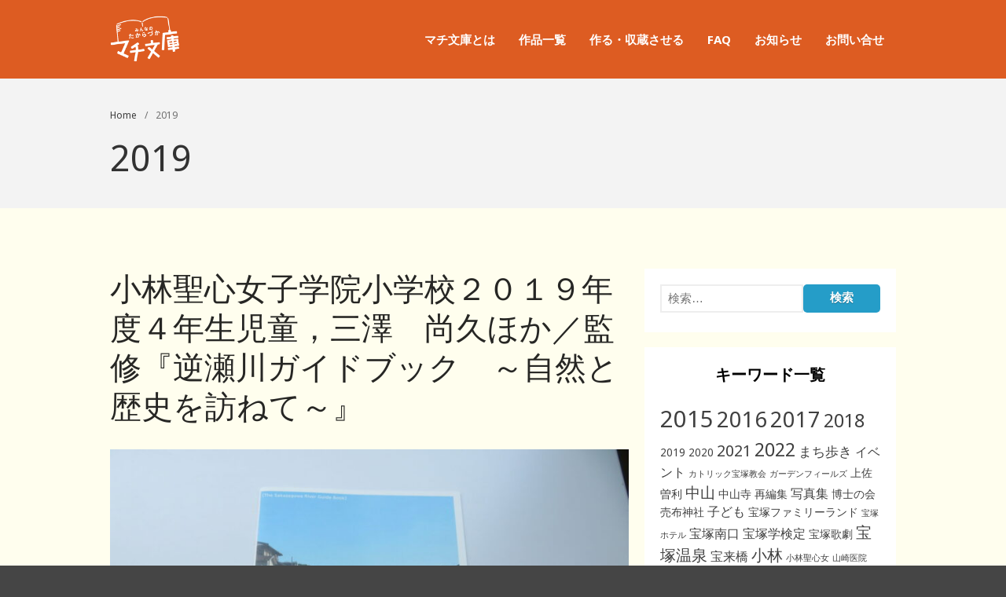

--- FILE ---
content_type: text/html; charset=UTF-8
request_url: https://machibunko.com/tag/2019/
body_size: 10798
content:
<!DOCTYPE html>
<html lang="ja">
<head>
	<meta charset="UTF-8">
	<meta name="viewport" content="width=device-width,initial-scale=1,maximum-scale=1,user-scalable=no">
	<title>2019 アーカイブ | みんなのたからづかマチ文庫</title>

<!-- This site is optimized with the Yoast SEO plugin v12.8 - https://yoast.com/wordpress/plugins/seo/ -->
<meta name="robots" content="max-snippet:-1, max-image-preview:large, max-video-preview:-1"/>
<link rel="canonical" href="https://machibunko.com/tag/2019/" />
<meta property="og:locale" content="ja_JP" />
<meta property="og:type" content="object" />
<meta property="og:title" content="2019 アーカイブ | みんなのたからづかマチ文庫" />
<meta property="og:url" content="https://machibunko.com/tag/2019/" />
<meta property="og:site_name" content="みんなのたからづかマチ文庫" />
<meta name="twitter:card" content="summary_large_image" />
<meta name="twitter:title" content="2019 アーカイブ | みんなのたからづかマチ文庫" />
<meta name="twitter:site" content="@takarazuka_libr" />
<script type='application/ld+json' class='yoast-schema-graph yoast-schema-graph--main'>{"@context":"https://schema.org","@graph":[{"@type":"Organization","@id":"https://machibunko.com/#organization","name":"\u5b9d\u585a\u5e02\u7acb\u56f3\u66f8\u9928","url":"https://machibunko.com/","sameAs":["https://www.facebook.com/takarazukamachibunko/","https://twitter.com/takarazuka_libr"],"logo":{"@type":"ImageObject","@id":"https://machibunko.com/#logo","url":"https://machibunko.com/wp-content/uploads/2020/01/top_logo.png","width":240,"height":53,"caption":"\u5b9d\u585a\u5e02\u7acb\u56f3\u66f8\u9928"},"image":{"@id":"https://machibunko.com/#logo"}},{"@type":"WebSite","@id":"https://machibunko.com/#website","url":"https://machibunko.com/","name":"\u307f\u3093\u306a\u306e\u305f\u304b\u3089\u3065\u304b\u30de\u30c1\u6587\u5eab","description":"\u3072\u3068\u308a\u3072\u3068\u308a\u304c\u81ea\u5206\u304c\u66ae\u3089\u3059\u753a\u306b\u95a2\u3059\u308b\u77e5\u8b58\u3084\u7d4c\u9a13\u3001\u8208\u5473\u3001\u60f3\u3044\u51fa\u3092\u5c0f\u3055\u306a\u672c\u306b\u3057\u3066\u672a\u6765\u3078\u3068\u7e4b\u3052\u308b\u5175\u5eab\u770c\u5b9d\u585a\u5e02\u306e\u5e02\u6c11\u30a2\u30fc\u30ab\u30a4\u30d6\u30d7\u30ed\u30b8\u30a7\u30af\u30c8\u3002","publisher":{"@id":"https://machibunko.com/#organization"},"potentialAction":{"@type":"SearchAction","target":"https://machibunko.com/?s={search_term_string}","query-input":"required name=search_term_string"}},{"@type":"CollectionPage","@id":"https://machibunko.com/tag/2019/#webpage","url":"https://machibunko.com/tag/2019/","inLanguage":"ja","name":"2019 \u30a2\u30fc\u30ab\u30a4\u30d6 | \u307f\u3093\u306a\u306e\u305f\u304b\u3089\u3065\u304b\u30de\u30c1\u6587\u5eab","isPartOf":{"@id":"https://machibunko.com/#website"}}]}</script>
<!-- / Yoast SEO plugin. -->

<link rel='dns-prefetch' href='//fonts.googleapis.com' />
<link rel='dns-prefetch' href='//s.w.org' />
<link rel="alternate" type="application/rss+xml" title="みんなのたからづかマチ文庫 &raquo; フィード" href="https://machibunko.com/feed/" />
<link rel="alternate" type="application/rss+xml" title="みんなのたからづかマチ文庫 &raquo; コメントフィード" href="https://machibunko.com/comments/feed/" />
<link rel="alternate" type="application/rss+xml" title="みんなのたからづかマチ文庫 &raquo; 2019 タグのフィード" href="https://machibunko.com/tag/2019/feed/" />
		<script type="text/javascript">
			window._wpemojiSettings = {"baseUrl":"https:\/\/s.w.org\/images\/core\/emoji\/12.0.0-1\/72x72\/","ext":".png","svgUrl":"https:\/\/s.w.org\/images\/core\/emoji\/12.0.0-1\/svg\/","svgExt":".svg","source":{"concatemoji":"https:\/\/machibunko.com\/wp-includes\/js\/wp-emoji-release.min.js?ver=5.3.20"}};
			!function(e,a,t){var n,r,o,i=a.createElement("canvas"),p=i.getContext&&i.getContext("2d");function s(e,t){var a=String.fromCharCode;p.clearRect(0,0,i.width,i.height),p.fillText(a.apply(this,e),0,0);e=i.toDataURL();return p.clearRect(0,0,i.width,i.height),p.fillText(a.apply(this,t),0,0),e===i.toDataURL()}function c(e){var t=a.createElement("script");t.src=e,t.defer=t.type="text/javascript",a.getElementsByTagName("head")[0].appendChild(t)}for(o=Array("flag","emoji"),t.supports={everything:!0,everythingExceptFlag:!0},r=0;r<o.length;r++)t.supports[o[r]]=function(e){if(!p||!p.fillText)return!1;switch(p.textBaseline="top",p.font="600 32px Arial",e){case"flag":return s([127987,65039,8205,9895,65039],[127987,65039,8203,9895,65039])?!1:!s([55356,56826,55356,56819],[55356,56826,8203,55356,56819])&&!s([55356,57332,56128,56423,56128,56418,56128,56421,56128,56430,56128,56423,56128,56447],[55356,57332,8203,56128,56423,8203,56128,56418,8203,56128,56421,8203,56128,56430,8203,56128,56423,8203,56128,56447]);case"emoji":return!s([55357,56424,55356,57342,8205,55358,56605,8205,55357,56424,55356,57340],[55357,56424,55356,57342,8203,55358,56605,8203,55357,56424,55356,57340])}return!1}(o[r]),t.supports.everything=t.supports.everything&&t.supports[o[r]],"flag"!==o[r]&&(t.supports.everythingExceptFlag=t.supports.everythingExceptFlag&&t.supports[o[r]]);t.supports.everythingExceptFlag=t.supports.everythingExceptFlag&&!t.supports.flag,t.DOMReady=!1,t.readyCallback=function(){t.DOMReady=!0},t.supports.everything||(n=function(){t.readyCallback()},a.addEventListener?(a.addEventListener("DOMContentLoaded",n,!1),e.addEventListener("load",n,!1)):(e.attachEvent("onload",n),a.attachEvent("onreadystatechange",function(){"complete"===a.readyState&&t.readyCallback()})),(n=t.source||{}).concatemoji?c(n.concatemoji):n.wpemoji&&n.twemoji&&(c(n.twemoji),c(n.wpemoji)))}(window,document,window._wpemojiSettings);
		</script>
		<style type="text/css">
img.wp-smiley,
img.emoji {
	display: inline !important;
	border: none !important;
	box-shadow: none !important;
	height: 1em !important;
	width: 1em !important;
	margin: 0 .07em !important;
	vertical-align: -0.1em !important;
	background: none !important;
	padding: 0 !important;
}
</style>
				<style>
			#wp-admin-bar-layers-edit-layout .ab-icon:before{
				font-family: "layers-interface" !important;
				content: "\e62f" !important;
				font-size: 16px !important;
			}
			</style>
		<link rel='stylesheet' id='wp-block-library-css'  href='https://machibunko.com/wp-includes/css/dist/block-library/style.min.css?ver=5.3.20' type='text/css' media='all' />
<link rel='stylesheet' id='contact-form-7-css'  href='https://machibunko.com/wp-content/plugins/contact-form-7/includes/css/styles.css?ver=5.1.6' type='text/css' media='all' />
<link rel='stylesheet' id='layers-google-fonts-css'  href='//fonts.googleapis.com/css?family=Noto+Sans%3Aregular%2Citalic%2C700%2C700italic&#038;ver=2.0.10' type='text/css' media='all' />
<link rel='stylesheet' id='layers-framework-css'  href='https://machibunko.com/wp-content/themes/layerswp/assets/css/framework.css?ver=2.0.10' type='text/css' media='all' />
<link rel='stylesheet' id='layers-components-css'  href='https://machibunko.com/wp-content/themes/layerswp/assets/css/components.css?ver=2.0.10' type='text/css' media='all' />
<link rel='stylesheet' id='layers-responsive-css'  href='https://machibunko.com/wp-content/themes/layerswp/assets/css/responsive.css?ver=2.0.10' type='text/css' media='all' />
<link rel='stylesheet' id='layers-icon-fonts-css'  href='https://machibunko.com/wp-content/themes/layerswp/assets/css/layers-icons.css?ver=2.0.10' type='text/css' media='all' />
<link rel='stylesheet' id='layers-pro-pro-css'  href='https://machibunko.com/wp-content/plugins/layers-pro-extension/assets/css/layers-pro.css?ver=2.0.1' type='text/css' media='all' />
<link rel='stylesheet' id='layers-pro-animations-css'  href='https://machibunko.com/wp-content/plugins/layers-pro-extension/assets/css/animations.css?ver=2.0.1' type='text/css' media='all' />
<link rel='stylesheet' id='layers-font-awesome-css'  href='https://machibunko.com/wp-content/themes/layerswp/core/assets/plugins/font-awesome/font-awesome.min.css?ver=2.0.10' type='text/css' media='all' />
<link rel='stylesheet' id='layers-style-css'  href='https://machibunko.com/wp-content/themes/layerswp/style.css?ver=2.0.10' type='text/css' media='all' />
<script type='text/javascript' src='https://machibunko.com/wp-includes/js/jquery/jquery.js?ver=1.12.4-wp'></script>
<script type='text/javascript' src='https://machibunko.com/wp-includes/js/jquery/jquery-migrate.min.js?ver=1.4.1'></script>
<script type='text/javascript' src='https://machibunko.com/wp-content/themes/layerswp/assets/js/plugins.js?ver=2.0.10'></script>
<script type='text/javascript'>
/* <![CDATA[ */
var layers_script_settings = {"header_sticky_breakpoint":"500"};
/* ]]> */
</script>
<script type='text/javascript' src='https://machibunko.com/wp-content/themes/layerswp/assets/js/layers.framework.js?ver=2.0.10'></script>
<script type='text/javascript' src='https://machibunko.com/wp-content/plugins/layers-pro-extension/assets/js/layers-pro.js?ver=2.0.1'></script>
<script type='text/javascript' src='https://machibunko.com/wp-content/plugins/layers-pro-extension/assets/js/jquery.plugins.min.js?ver=2.0.1'></script>
<script type='text/javascript' src='https://machibunko.com/wp-content/plugins/layers-pro-extension/assets/js/jquery.smoothscroll.js?ver=2.0.1'></script>
<link rel='https://api.w.org/' href='https://machibunko.com/wp-json/' />
<link rel="EditURI" type="application/rsd+xml" title="RSD" href="https://machibunko.com/xmlrpc.php?rsd" />
<link rel="wlwmanifest" type="application/wlwmanifest+xml" href="https://machibunko.com/wp-includes/wlwmanifest.xml" /> 
<meta name="generator" content="WordPress 5.3.20" />
		<!-- Custom Logo: hide header text -->
		<style id="custom-logo-css" type="text/css">
			.sitetitle, .tagline {
				position: absolute;
				clip: rect(1px, 1px, 1px, 1px);
			}
		</style>
		<style type="text/css" id="layers-inline-styles-header">

 body { font-family: "Noto Sans", Helvetica, sans-serif;} 

.wrapper-content {background-color: #fffeee;}

 .header-site.invert .nav-horizontal > ul > li > a, .header-site .nav-horizontal > ul > li > a, .header-search a { border-radius: 4px;} 

 input[type="button"], input[type="submit"], button, .button, .form-submit input[type="submit"] { background: #259dc8;color: #ffffff;text-shadow: 0 1px rgba(0,0,0,0.3);border-width: 0px;border-radius: 5px;} 

 input[type="button"]:before, input[type="submit"]:before, button:before, .button:before, .form-submit input[type="submit"]:before input[type="button"]:after, input[type="submit"]:after, button:after, .button:after, .form-submit input[type="submit"]:after { color: #ffffff;text-shadow: 0 1px rgba(0,0,0,0.3);} 

 input[type="button"]:hover, input[type="submit"]:hover, button:hover, .button:hover, .form-submit input[type="submit"]:hover { background: #48c0eb;} 

 .invert input[type="button"], .invert input[type="submit"], .invert button, .invert .button, .invert .form-submit input[type="submit"] { border-width: 0px;border-radius: 0px;} 

 .header-site .nav-horizontal > ul > li { margin-left: 5px;margin-right: 5px;} 

 .custom-logo-link img, .site-logo-link img, .mark img { width: auto;max-height: 60px;} 

 .header-site, .header-site.header-sticky { background-color: #dd5c22;} 

.footer-site {background-color: #dd5c22;}

.sidebar .well {background-color: #FFFFFF;}</style>			<meta property="og:title" content="2019 アーカイブ | みんなのたからづかマチ文庫" />
			<meta property="og:description" content="ひとりひとりが自分が暮らす町に関する知識や経験、興味、想い出を小さな本にして未来へと繋げる兵庫県宝塚市の市民アーカイブプロジェクト。" />
			<meta property="og:type" content="website" />
			<meta property="og:url" content="" />
					<link rel="icon" href="https://machibunko.com/wp-content/uploads/2020/01/cropped-icon_machibunko-32x32.png" sizes="32x32" />
<link rel="icon" href="https://machibunko.com/wp-content/uploads/2020/01/cropped-icon_machibunko-192x192.png" sizes="192x192" />
<link rel="apple-touch-icon-precomposed" href="https://machibunko.com/wp-content/uploads/2020/01/cropped-icon_machibunko-180x180.png" />
<meta name="msapplication-TileImage" content="https://machibunko.com/wp-content/uploads/2020/01/cropped-icon_machibunko-270x270.png" />
		<style type="text/css" id="wp-custom-css">
			#footer h5{ background-color:#fff;
	color:#000;
	font-size : 18px;
	padding:15px;
}

#layers-widget-column-8 h3{ background-color:#dd5c22;
	color:#fff;
	text-align:center;
	padding:15px;
		margin-bottom:20px;
}

.block_topcontent h3{
	background-color:#dd5c22;
	text-align:center;
	color:#FFFFFF;
	padding:10px;
	margin-bottom:30px;
}

#layers-widget-post-3 h3{ background-color:#dd5c22;
	color:#fff;
	text-align:center;
	padding:15px;
		margin-bottom:20px;
}

#layers-widget-post-7 h3{ background-color:#dd5c22;
	color:#fff;
	text-align:center;
	padding:15px;
		margin-bottom:20px;
}

#layers-widget-post-3 h4{
	font-size:15px;
		color:#000;
	font-weight:bold;
}

#layers-widget-post-3 div{
	font-size:12px;
	color:#000;
}

.grid.copyright {
	color:#ffffff;}

/*******個別ページ*******/

/*タイトル上部メタデータ*/
.section-title .meta-item.meta-date{ 
	display:none;
}

/*アイキャッチ画像を非表示*/
.post-feature-thumbnail{
	display:none;}


/*本文*/
.story{ 
	margin:50px auto;
	width:1200px;
	max-width:100%;
	line-height:2;
	color:#000;
}

.catchcopy {
font-size:x-large;
font-weight:bold;
margin-bottom:10px;
}

.textblock{
margin-bottom:30px;
}

.textblock h5{
font-size:large;
font-weight:bold;
margin-bottom:0px;
}


/*本のデータ*/
.bookdata{
	border: solid 1px #666;
	margin-top: 50px;
	padding: 4%;
}

.bookdata h4{
	margin-bottom: 10px;
	font-size:large;
}


.section-nav-title {
	color:#000000;
	text-align:center;
	font-size:20px;
	font-weight:bold;
	margin-bottom:20px;
}


strong {
	color:#000000;
	font-weight:bold;
	padding:0px 3px 0px 3px;
	background-color:#ffdc00;
	}		</style>
		</head>
<body class="archive tag tag-152 wp-custom-logo body-header-logo-left layers-header-sticky layers-post-page right-sidebar layers-pro-active">
	<div class="wrapper invert off-canvas-right" id="off-canvas-right">
    <a class="close-canvas" data-toggle="#off-canvas-right" data-toggle-class="open">
        <i class="l-close"></i>
        Close    </a>

    <div class="content nav-mobile clearfix">
        <nav class="nav nav-vertical"><ul id="menu-%e3%83%a1%e3%82%a4%e3%83%b3%e3%83%a1%e3%83%8b%e3%83%a5%e3%83%bc" class="menu"><li id="menu-item-1901" class="menu-item menu-item-type-post_type menu-item-object-page menu-item-1901"><a href="https://machibunko.com/about/">マチ文庫とは</a></li>
<li id="menu-item-1739" class="menu-item menu-item-type-post_type menu-item-object-page menu-item-1739"><a href="https://machibunko.com/library/">作品一覧</a></li>
<li id="menu-item-1717" class="menu-item menu-item-type-post_type menu-item-object-page menu-item-1717"><a href="https://machibunko.com/create/">作る・収蔵させる</a></li>
<li id="menu-item-444" class="menu-item menu-item-type-post_type menu-item-object-page menu-item-444"><a href="https://machibunko.com/faq/">FAQ</a></li>
<li id="menu-item-4081" class="menu-item menu-item-type-post_type menu-item-object-page menu-item-4081"><a href="https://machibunko.com/info/">お知らせ</a></li>
<li id="menu-item-1716" class="menu-item menu-item-type-post_type menu-item-object-page menu-item-1716"><a href="https://machibunko.com/contact/">お問い合せ</a></li>
</ul></nav>    </div>
    </div>		<div class="wrapper-site">

		
		
		
		<section class="header-site header-sticky header-left layers-logo-custom invert">
			            <div class="container header-block">
				<div class="logo">
	
	<a href="https://machibunko.com/" class="custom-logo-link" rel="home"><img width="150" height="101" src="https://machibunko.com/wp-content/uploads/2019/11/site_logo.png" class="custom-logo" alt="みんなのたからづかマチ文庫" /></a>		<div class="site-description">
						<h3 class="sitename sitetitle"><a href="https://machibunko.com">みんなのたからづかマチ文庫</a></h3>
			<p class="tagline">ひとりひとりが自分が暮らす町に関する知識や経験、興味、想い出を小さな本にして未来へと繋げる兵庫県宝塚市の市民アーカイブプロジェクト。</p>
					</div>
	</div>

<nav class="nav nav-horizontal">
    
    <ul id="menu-%e3%83%a1%e3%82%a4%e3%83%b3%e3%83%a1%e3%83%8b%e3%83%a5%e3%83%bc-1" class="menu"><li class="menu-item menu-item-type-post_type menu-item-object-page menu-item-1901"><a href="https://machibunko.com/about/">マチ文庫とは</a></li>
<li class="menu-item menu-item-type-post_type menu-item-object-page menu-item-1739"><a href="https://machibunko.com/library/">作品一覧</a></li>
<li class="menu-item menu-item-type-post_type menu-item-object-page menu-item-1717"><a href="https://machibunko.com/create/">作る・収蔵させる</a></li>
<li class="menu-item menu-item-type-post_type menu-item-object-page menu-item-444"><a href="https://machibunko.com/faq/">FAQ</a></li>
<li class="menu-item menu-item-type-post_type menu-item-object-page menu-item-4081"><a href="https://machibunko.com/info/">お知らせ</a></li>
<li class="menu-item menu-item-type-post_type menu-item-object-page menu-item-1716"><a href="https://machibunko.com/contact/">お問い合せ</a></li>
</ul>
    
    
<a class="responsive-nav"  data-toggle="#off-canvas-right" data-toggle-class="open">
	<span class="l-menu"></span>
</a>
</nav>			</div>
					</section>

		
		<section id="wrapper-content" class="wrapper-content">		<div class="title-container layers-parallax">
						<div class="title">
						<nav class="bread-crumbs">
			<ul>
														
						<li data-key="home"><a href="https://machibunko.com">Home</a></li>
																				<li>/</li>
										
						<li data-key="tag"><span class="current">2019</span></li>
												</ul>
		</nav>
											<h3 class="heading">2019</h3>
												</div>
					</div>
	
<div class="container content-main archive clearfix">
	<div class="grid">
				
					<div id="post-list" class="column span-8">
									<article id="post-4486" class="push-bottom-large post-4486 post type-post status-publish format-standard has-post-thumbnail hentry category-library tag-152 tag-48 tag-183 tag-182 tag-181 tag-24 tag-35">
		<header class="section-title large">
				<h1 class="heading"><a href="https://machibunko.com/library/078_sakasegawa/">小林聖心女子学院小学校２０１９年度４年生児童，三澤　尚久ほか／監修『逆瀬川ガイドブック　～自然と歴史を訪ねて～』</a></h1>
			</header>
	
	<div class="thumbnail push-bottom"><a href="https://machibunko.com/library/078_sakasegawa/"><img width="660" height="495" src="https://machibunko.com/wp-content/uploads/2023/07/078_sakasegawagide_01-scaled-e1688693349370-1024x768.jpg" class="attachment-large size-large" alt="" srcset="https://machibunko.com/wp-content/uploads/2023/07/078_sakasegawagide_01-scaled-e1688693349370-1024x768.jpg 1024w, https://machibunko.com/wp-content/uploads/2023/07/078_sakasegawagide_01-scaled-e1688693349370-300x225.jpg 300w, https://machibunko.com/wp-content/uploads/2023/07/078_sakasegawagide_01-scaled-e1688693349370-768x576.jpg 768w, https://machibunko.com/wp-content/uploads/2023/07/078_sakasegawagide_01-scaled-e1688693349370-1536x1152.jpg 1536w, https://machibunko.com/wp-content/uploads/2023/07/078_sakasegawagide_01-scaled-e1688693349370-2048x1536.jpg 2048w" sizes="(max-width: 660px) 100vw, 660px" /></a></div>
							<div class="copy">
			<p class="excerpt">小学生が調べて、研究して、地元の人に話を聞いてまとめた、逆瀬川の自然と人々の営みの記録。 小林聖心女子学院小学校では、4年生の総合学習の時間に「「逆瀬川の探検学習」に取り組んでいる。講演会で人と出会い [&hellip;]</p>
		</div>
					
			<footer class="meta-info push-bottom"><p><span class="meta-item meta-date"><i class="l-clock-o"></i> 2023年7月7日</span> <span class="meta-item meta-category"><i class="l-folder-open-o"></i>  <a href="https://machibunko.com/category/library/" title="View all posts in 作品">作品</a></span> <span class="meta-item meta-tags"><i class="l-tags"></i>  <a href="https://machibunko.com/tag/2019/" title="View all posts tagged 2019">2019</a>,  <a href="https://machibunko.com/tag/%e5%ad%90%e3%81%a9%e3%82%82/" title="View all posts tagged 子ども">子ども</a>,  <a href="https://machibunko.com/tag/%e5%b0%8f%e6%9e%97%e8%81%96%e5%bf%83%e5%a5%b3%e5%ad%90%e5%ad%a6%e9%99%a2%e5%b0%8f%e5%ad%a6%e6%a0%a1/" title="View all posts tagged 小林聖心女子学院小学校">小林聖心女子学院小学校</a>,  <a href="https://machibunko.com/tag/%e6%a4%8d%e7%89%a9/" title="View all posts tagged 植物">植物</a>,  <a href="https://machibunko.com/tag/%e7%94%9f%e3%81%8d%e7%89%a9/" title="View all posts tagged 生き物">生き物</a>,  <a href="https://machibunko.com/tag/%e8%87%aa%e7%84%b6/" title="View all posts tagged 自然">自然</a>,  <a href="https://machibunko.com/tag/%e9%80%86%e7%80%ac%e5%b7%9d/" title="View all posts tagged 逆瀬川">逆瀬川</a></span></p></footer>	
				<a href="https://machibunko.com/library/078_sakasegawa/" class="button">詳細を見る</a>
			</article>									<article id="post-4474" class="push-bottom-large post-4474 post type-post status-publish format-standard has-post-thumbnail hentry category-library tag-152 tag-30 tag-29">
		<header class="section-title large">
				<h1 class="heading"><a href="https://machibunko.com/library/077_wilkinson/">鈴木 博『改訂新判　ウィルキンソン タンサンと宝塚』</a></h1>
			</header>
	
	<div class="thumbnail push-bottom"><a href="https://machibunko.com/library/077_wilkinson/"><img width="660" height="495" src="https://machibunko.com/wp-content/uploads/2023/07/077_wilkinsonkaitei_01-1024x768.jpg" class="attachment-large size-large" alt="" srcset="https://machibunko.com/wp-content/uploads/2023/07/077_wilkinsonkaitei_01-1024x768.jpg 1024w, https://machibunko.com/wp-content/uploads/2023/07/077_wilkinsonkaitei_01-300x225.jpg 300w, https://machibunko.com/wp-content/uploads/2023/07/077_wilkinsonkaitei_01-768x576.jpg 768w, https://machibunko.com/wp-content/uploads/2023/07/077_wilkinsonkaitei_01-1536x1152.jpg 1536w, https://machibunko.com/wp-content/uploads/2023/07/077_wilkinsonkaitei_01-2048x1536.jpg 2048w" sizes="(max-width: 660px) 100vw, 660px" /></a></div>
							<div class="copy">
			<p class="excerpt">初版はマチ文庫のベストリーダー。緻密な資料調査によって明らかにされた「ウィルキンソンタンサン」と宝塚のヒストリー。 初版で詳しく描かれたクリフォード・ウィルキンソンの宝塚、ウイルキンソン家のファミリー [&hellip;]</p>
		</div>
					
			<footer class="meta-info push-bottom"><p><span class="meta-item meta-date"><i class="l-clock-o"></i> 2023年5月30日</span> <span class="meta-item meta-category"><i class="l-folder-open-o"></i>  <a href="https://machibunko.com/category/library/" title="View all posts in 作品">作品</a></span> <span class="meta-item meta-tags"><i class="l-tags"></i>  <a href="https://machibunko.com/tag/2019/" title="View all posts tagged 2019">2019</a>,  <a href="https://machibunko.com/tag/%e5%86%8d%e7%b7%a8%e9%9b%86/" title="View all posts tagged 再編集">再編集</a>,  <a href="https://machibunko.com/tag/%e6%ad%b4%e5%8f%b2/" title="View all posts tagged 歴史">歴史</a></span></p></footer>	
				<a href="https://machibunko.com/library/077_wilkinson/" class="button">詳細を見る</a>
			</article>				
							</div>
		
									<div class="column pull-right sidebar no-gutter span-4">
							<aside id="search-5" class="content well push-bottom-large widget widget_search"><form role="search" method="get" class="search-form" action="https://machibunko.com/">
				<label>
					<span class="screen-reader-text">検索:</span>
					<input type="search" class="search-field" placeholder="検索&hellip;" value="" name="s" />
				</label>
				<input type="submit" class="search-submit" value="検索" />
			</form></aside><aside id="tag_cloud-8" class="content well push-bottom-large widget widget_tag_cloud"><h5 class="section-nav-title">キーワード一覧</h5><div class="tagcloud"><a href="https://machibunko.com/tag/2015/" class="tag-cloud-link tag-link-28 tag-link-position-1" style="font-size: 22pt;" aria-label="2015 (26個の項目)">2015</a>
<a href="https://machibunko.com/tag/2016/" class="tag-cloud-link tag-link-25 tag-link-position-2" style="font-size: 20.637168141593pt;" aria-label="2016 (20個の項目)">2016</a>
<a href="https://machibunko.com/tag/2017/" class="tag-cloud-link tag-link-3 tag-link-position-3" style="font-size: 20.389380530973pt;" aria-label="2017 (19個の項目)">2017</a>
<a href="https://machibunko.com/tag/2018/" class="tag-cloud-link tag-link-19 tag-link-position-4" style="font-size: 17.663716814159pt;" aria-label="2018 (11個の項目)">2018</a>
<a href="https://machibunko.com/tag/2019/" class="tag-cloud-link tag-link-152 tag-link-position-5" style="font-size: 10.230088495575pt;" aria-label="2019 (2個の項目)">2019</a>
<a href="https://machibunko.com/tag/2020/" class="tag-cloud-link tag-link-153 tag-link-position-6" style="font-size: 10.230088495575pt;" aria-label="2020 (2個の項目)">2020</a>
<a href="https://machibunko.com/tag/2021/" class="tag-cloud-link tag-link-154 tag-link-position-7" style="font-size: 14.814159292035pt;" aria-label="2021 (6個の項目)">2021</a>
<a href="https://machibunko.com/tag/2022/" class="tag-cloud-link tag-link-158 tag-link-position-8" style="font-size: 17.663716814159pt;" aria-label="2022 (11個の項目)">2022</a>
<a href="https://machibunko.com/tag/%e3%81%be%e3%81%a1%e6%ad%a9%e3%81%8d/" class="tag-cloud-link tag-link-88 tag-link-position-9" style="font-size: 12.955752212389pt;" aria-label="まち歩き (4個の項目)">まち歩き</a>
<a href="https://machibunko.com/tag/%e3%82%a4%e3%83%99%e3%83%b3%e3%83%88/" class="tag-cloud-link tag-link-87 tag-link-position-10" style="font-size: 11.716814159292pt;" aria-label="イベント (3個の項目)">イベント</a>
<a href="https://machibunko.com/tag/%e3%82%ab%e3%83%88%e3%83%aa%e3%83%83%e3%82%af%e5%ae%9d%e5%a1%9a%e6%95%99%e4%bc%9a/" class="tag-cloud-link tag-link-39 tag-link-position-11" style="font-size: 8pt;" aria-label="カトリック宝塚教会 (1個の項目)">カトリック宝塚教会</a>
<a href="https://machibunko.com/tag/%e3%82%ac%e3%83%bc%e3%83%87%e3%83%b3%e3%83%95%e3%82%a3%e3%83%bc%e3%83%ab%e3%82%ba/" class="tag-cloud-link tag-link-31 tag-link-position-12" style="font-size: 8pt;" aria-label="ガーデンフィールズ (1個の項目)">ガーデンフィールズ</a>
<a href="https://machibunko.com/tag/%e4%b8%8a%e4%bd%90%e6%9b%bd%e5%88%a9/" class="tag-cloud-link tag-link-36 tag-link-position-13" style="font-size: 10.230088495575pt;" aria-label="上佐曽利 (2個の項目)">上佐曽利</a>
<a href="https://machibunko.com/tag/%e4%b8%ad%e5%b1%b1/" class="tag-cloud-link tag-link-23 tag-link-position-14" style="font-size: 13.946902654867pt;" aria-label="中山 (5個の項目)">中山</a>
<a href="https://machibunko.com/tag/%e4%b8%ad%e5%b1%b1%e5%af%ba/" class="tag-cloud-link tag-link-55 tag-link-position-15" style="font-size: 10.230088495575pt;" aria-label="中山寺 (2個の項目)">中山寺</a>
<a href="https://machibunko.com/tag/%e5%86%8d%e7%b7%a8%e9%9b%86/" class="tag-cloud-link tag-link-30 tag-link-position-16" style="font-size: 10.230088495575pt;" aria-label="再編集 (2個の項目)">再編集</a>
<a href="https://machibunko.com/tag/%e5%86%99%e7%9c%9f%e9%9b%86/" class="tag-cloud-link tag-link-46 tag-link-position-17" style="font-size: 11.716814159292pt;" aria-label="写真集 (3個の項目)">写真集</a>
<a href="https://machibunko.com/tag/%e5%8d%9a%e5%a3%ab%e3%81%ae%e4%bc%9a/" class="tag-cloud-link tag-link-41 tag-link-position-18" style="font-size: 10.230088495575pt;" aria-label="博士の会 (2個の項目)">博士の会</a>
<a href="https://machibunko.com/tag/%e5%a3%b2%e5%b8%83%e7%a5%9e%e7%a4%be/" class="tag-cloud-link tag-link-73 tag-link-position-19" style="font-size: 10.230088495575pt;" aria-label="売布神社 (2個の項目)">売布神社</a>
<a href="https://machibunko.com/tag/%e5%ad%90%e3%81%a9%e3%82%82/" class="tag-cloud-link tag-link-48 tag-link-position-20" style="font-size: 11.716814159292pt;" aria-label="子ども (3個の項目)">子ども</a>
<a href="https://machibunko.com/tag/%e5%ae%9d%e5%a1%9a%e3%83%95%e3%82%a1%e3%83%9f%e3%83%aa%e3%83%bc%e3%83%a9%e3%83%b3%e3%83%89/" class="tag-cloud-link tag-link-155 tag-link-position-21" style="font-size: 10.230088495575pt;" aria-label="宝塚ファミリーランド (2個の項目)">宝塚ファミリーランド</a>
<a href="https://machibunko.com/tag/%e5%ae%9d%e5%a1%9a%e3%83%9b%e3%83%86%e3%83%ab/" class="tag-cloud-link tag-link-32 tag-link-position-22" style="font-size: 8pt;" aria-label="宝塚ホテル (1個の項目)">宝塚ホテル</a>
<a href="https://machibunko.com/tag/%e5%ae%9d%e5%a1%9a%e5%8d%97%e5%8f%a3/" class="tag-cloud-link tag-link-33 tag-link-position-23" style="font-size: 11.716814159292pt;" aria-label="宝塚南口 (3個の項目)">宝塚南口</a>
<a href="https://machibunko.com/tag/%e5%ae%9d%e5%a1%9a%e5%ad%a6%e6%a4%9c%e5%ae%9a/" class="tag-cloud-link tag-link-42 tag-link-position-24" style="font-size: 11.716814159292pt;" aria-label="宝塚学検定 (3個の項目)">宝塚学検定</a>
<a href="https://machibunko.com/tag/%e5%ae%9d%e5%a1%9a%e6%ad%8c%e5%8a%87/" class="tag-cloud-link tag-link-174 tag-link-position-25" style="font-size: 10.230088495575pt;" aria-label="宝塚歌劇 (2個の項目)">宝塚歌劇</a>
<a href="https://machibunko.com/tag/%e5%ae%9d%e5%a1%9a%e6%b8%a9%e6%b3%89/" class="tag-cloud-link tag-link-49 tag-link-position-26" style="font-size: 14.814159292035pt;" aria-label="宝塚温泉 (6個の項目)">宝塚温泉</a>
<a href="https://machibunko.com/tag/%e5%ae%9d%e6%9d%a5%e6%a9%8b/" class="tag-cloud-link tag-link-163 tag-link-position-27" style="font-size: 11.716814159292pt;" aria-label="宝来橋 (3個の項目)">宝来橋</a>
<a href="https://machibunko.com/tag/%e5%b0%8f%e6%9e%97/" class="tag-cloud-link tag-link-22 tag-link-position-28" style="font-size: 14.814159292035pt;" aria-label="小林 (6個の項目)">小林</a>
<a href="https://machibunko.com/tag/%e5%b0%8f%e6%9e%97%e8%81%96%e5%bf%83/" class="tag-cloud-link tag-link-21 tag-link-position-29" style="font-size: 8pt;" aria-label="小林聖心女 (1個の項目)">小林聖心女</a>
<a href="https://machibunko.com/tag/%e5%b1%b1%e5%b4%8e%e5%8c%bb%e9%99%a2/" class="tag-cloud-link tag-link-40 tag-link-position-30" style="font-size: 8pt;" aria-label="山崎医院 (1個の項目)">山崎医院</a>
<a href="https://machibunko.com/tag/%e6%95%a3%e6%ad%a9/" class="tag-cloud-link tag-link-43 tag-link-position-31" style="font-size: 13.946902654867pt;" aria-label="散歩 (5個の項目)">散歩</a>
<a href="https://machibunko.com/tag/%e6%97%a7%e6%9d%be%e6%9c%ac%e9%82%b8/" class="tag-cloud-link tag-link-34 tag-link-position-32" style="font-size: 8pt;" aria-label="旧松本邸 (1個の項目)">旧松本邸</a>
<a href="https://machibunko.com/tag/%e6%ad%8c%e5%8a%87/" class="tag-cloud-link tag-link-27 tag-link-position-33" style="font-size: 13.946902654867pt;" aria-label="歌劇 (5個の項目)">歌劇</a>
<a href="https://machibunko.com/tag/%e6%ad%a6%e5%ba%ab%e5%b7%9d/" class="tag-cloud-link tag-link-156 tag-link-position-34" style="font-size: 11.716814159292pt;" aria-label="武庫川 (3個の項目)">武庫川</a>
<a href="https://machibunko.com/tag/%e6%ad%b4%e5%8f%b2/" class="tag-cloud-link tag-link-29 tag-link-position-35" style="font-size: 17.663716814159pt;" aria-label="歴史 (11個の項目)">歴史</a>
<a href="https://machibunko.com/tag/%e6%b8%85%e8%8d%92%e7%a5%9e/" class="tag-cloud-link tag-link-54 tag-link-position-36" style="font-size: 10.230088495575pt;" aria-label="清荒神 (2個の項目)">清荒神</a>
<a href="https://machibunko.com/tag/%e6%b8%a9%e6%b3%89/" class="tag-cloud-link tag-link-37 tag-link-position-37" style="font-size: 8pt;" aria-label="温泉 (1個の項目)">温泉</a>
<a href="https://machibunko.com/tag/%e6%b9%af%e6%9c%ac%e7%94%ba/" class="tag-cloud-link tag-link-38 tag-link-position-38" style="font-size: 8pt;" aria-label="湯本町 (1個の項目)">湯本町</a>
<a href="https://machibunko.com/tag/%e7%b1%b3%e8%b0%b7/" class="tag-cloud-link tag-link-52 tag-link-position-39" style="font-size: 11.716814159292pt;" aria-label="米谷 (3個の項目)">米谷</a>
<a href="https://machibunko.com/tag/%e8%87%aa%e7%84%b6/" class="tag-cloud-link tag-link-24 tag-link-position-40" style="font-size: 16.053097345133pt;" aria-label="自然 (8個の項目)">自然</a>
<a href="https://machibunko.com/tag/%e8%a8%98%e9%8c%b2%e9%9b%86/" class="tag-cloud-link tag-link-157 tag-link-position-41" style="font-size: 10.230088495575pt;" aria-label="記録集 (2個の項目)">記録集</a>
<a href="https://machibunko.com/tag/%e8%bd%9f%e5%a4%95%e8%b5%b7%e5%ad%90/" class="tag-cloud-link tag-link-26 tag-link-position-42" style="font-size: 13.946902654867pt;" aria-label="轟夕起子 (5個の項目)">轟夕起子</a>
<a href="https://machibunko.com/tag/%e9%80%86%e7%80%ac%e5%b7%9d/" class="tag-cloud-link tag-link-35 tag-link-position-43" style="font-size: 14.814159292035pt;" aria-label="逆瀬川 (6個の項目)">逆瀬川</a>
<a href="https://machibunko.com/tag/%e9%98%aa%e7%a5%9e%e7%ab%b6%e9%a6%ac%e5%a0%b4/" class="tag-cloud-link tag-link-20 tag-link-position-44" style="font-size: 10.230088495575pt;" aria-label="阪神競馬場 (2個の項目)">阪神競馬場</a>
<a href="https://machibunko.com/tag/%e9%a3%9f%e5%8d%93%e6%96%87%e5%ba%ab/" class="tag-cloud-link tag-link-191 tag-link-position-45" style="font-size: 10.230088495575pt;" aria-label="食卓文庫 (2個の項目)">食卓文庫</a></div>
</aside>
			<div id="layers-widget-post-13" class="layers-widget-post-13 widget layers-post-widget content-vertical-massive clearfix    " >

				
									<div class="container clearfix">
												<div class="section-title clearfix medium text-center ">
															<h3 class="heading">
									その他の作品								</h3>
																				</div>
					</div>
													<div class="container list-grid">
						<div class="grid">
								
										<article class="layers-masonry-column thumbnail span-12  column  text-left  " data-cols="1">
											<div class="thumbnail-media"><a href="https://machibunko.com/library/037_yamasakike/"><img width="1000" height="800" src="https://machibunko.com/wp-content/uploads/2020/01/037_yamasakike_01-1000x800.jpg" class="attachment-layers-square-large size-layers-square-large" alt="" /></a></div>																							<div class="thumbnail-body">
													<div class="overlay">
																													<header class="article-title">
																<h4 class="heading"><a href="https://machibunko.com/library/037_yamasakike/">宝塚学博士の会　面白発見グループ『山﨑家に伝わる宝塚のはなし』</a></h4>
															</header>
																																																									<footer class="meta-info "><p><span class="meta-item meta-tags"><i class="l-tags"></i>  <a href="https://machibunko.com/tag/2016/" title="View all posts tagged 2016">2016</a>,  <a href="https://machibunko.com/tag/%e5%8d%9a%e5%a3%ab%e3%81%ae%e4%bc%9a/" title="View all posts tagged 博士の会">博士の会</a>,  <a href="https://machibunko.com/tag/%e5%ae%9d%e5%a1%9a%e5%ad%a6%e6%a4%9c%e5%ae%9a/" title="View all posts tagged 宝塚学検定">宝塚学検定</a>,  <a href="https://machibunko.com/tag/%e5%b1%b1%e5%b4%8e%e5%8c%bb%e9%99%a2/" title="View all posts tagged 山崎医院">山崎医院</a></span></p></footer>																																									</div>
												</div>
																					</article>
																	
										<article class="layers-masonry-column thumbnail span-12  column  text-left  " data-cols="1">
											<div class="thumbnail-media"><a href="https://machibunko.com/library/046_monogatari2/"><img width="1000" height="800" src="https://machibunko.com/wp-content/uploads/2020/01/046_monogatari2_01-1000x800.jpg" class="attachment-layers-square-large size-layers-square-large" alt="" /></a></div>																							<div class="thumbnail-body">
													<div class="overlay">
																													<header class="article-title">
																<h4 class="heading"><a href="https://machibunko.com/library/046_monogatari2/">石原良二『宝塚物語　増補版（下巻）』</a></h4>
															</header>
																																																									<footer class="meta-info "><p><span class="meta-item meta-tags"><i class="l-tags"></i>  <a href="https://machibunko.com/tag/2016/" title="View all posts tagged 2016">2016</a></span></p></footer>																																									</div>
												</div>
																					</article>
																	
										<article class="layers-masonry-column thumbnail span-12  column  text-left  " data-cols="1">
											<div class="thumbnail-media"><a href="https://machibunko.com/library/041_sakasegawa/"><img width="1000" height="800" src="https://machibunko.com/wp-content/uploads/2020/01/041_sakasegawa_01-1000x800.jpg" class="attachment-layers-square-large size-layers-square-large" alt="" /></a></div>																							<div class="thumbnail-body">
													<div class="overlay">
																													<header class="article-title">
																<h4 class="heading"><a href="https://machibunko.com/library/041_sakasegawa/">井上ゆきえ『逆瀬川』</a></h4>
															</header>
																																																									<footer class="meta-info "><p><span class="meta-item meta-tags"><i class="l-tags"></i>  <a href="https://machibunko.com/tag/2017/" title="View all posts tagged 2017">2017</a></span></p></footer>																																									</div>
												</div>
																					</article>
																							</div><!-- /row -->
					</div>
								
				<style id="layers_widget_post_inline_css" type="text/css"> /* INLINE WIDGET CSS */
				#layers-widget-post-13 { background-color: #ffffff; background-repeat: no-repeat;background-position: center;} 

#layers-widget-post-13  .section-title .heading{ font-size: 20px;font-weight: bold;} 

#layers-widget-post-13  .section-title div{ font-size: 20px;}
				</style>
			</div>

										</div>
						</div>
</div>


			<div id="back-to-top">
				<a href="#top">Back to top</a>
			</div> <!-- back-to-top -->

			
		</section>


		
<section id="footer" class="footer-site invert">
		<div class="container content clearfix">
		
								<div class="grid">
													<div class="column span-6 ">
						
			<div id="layers-widget-column-7" class="widget layers-content-widget content-vertical-massive    " >

				
				
					<div class="container clearfix">
												<div class="section-title clearfix medium text-center ">
															<h5 class="heading">
									宝塚市立中央図書館								</h5>
																						<div class="excerpt"><p>〒665-0836 宝塚市清荒神1-2-18<br>阪急宝塚線清荒神駅下車すぐ<br>開館時間：10:00〜18:00<br>休館日：水曜日、毎月第2金曜日<br>0797-84-6121<br><a href="https://www.library.takarazuka.hyogo.jp/" target="_blank">ウェブサイト</a></p></div>
													</div>
					</div>
								
				<style id="layers_widget_column_inline_css" type="text/css"> /* INLINE WIDGET CSS */
				#layers-widget-column-7 { background-repeat: no-repeat;background-position: center;} 

#layers-widget-column-7  .section-title .heading{ font-size: 18px;font-weight: bold;} 

#layers-widget-column-7  .section-title div{ font-size: 16px;line-height: 30px;font-weight: bold;}
				</style>			</div>
							</div>
									<div class="column span-6 last">
						
			<div id="layers-widget-column-5" class="widget layers-content-widget content-vertical-massive    " >

				
				
					<div class="container clearfix">
												<div class="section-title clearfix medium text-center ">
															<h5 class="heading">
									（公財）宝塚市文化財団								</h5>
																						<div class="excerpt"><p>事業課　マチ文庫担当<br>〒665-0845 宝塚市栄町2-1-1　ソリオ1・3F<br>JR・阪急宝塚駅下車すぐ<br>受付時間：9:00～17:00<br>定休日：水曜、日曜日・祝日、12月29日～翌年1月3日<br>0797-85-8844<br><a href="https://takarazuka-c.jp/" target="_blank">ウェブサイト</a></p></div>
													</div>
					</div>
								
				<style id="layers_widget_column_inline_css" type="text/css"> /* INLINE WIDGET CSS */
				#layers-widget-column-5 { background-repeat: no-repeat;background-position: center;} 

#layers-widget-column-5  .section-title .heading{ font-size: 18px;font-weight: bold;} 

#layers-widget-column-5  .section-title div{ font-size: 16px;line-height: 30px;font-weight: bold;}
				</style>			</div>
							</div>
							</div>
					
				<div class="grid copyright">
							<div class="column span-6">
					<p class="site-text">サイト制作：メディアピクニック　デザイン協力：和田匡弘</p>
				</div>
						<div class="column span-6 clearfix t-right">
							</div>
		</div>
			</div>
	
	</section><!-- END / FOOTER -->


		<div class="search-interface-overlay">
			<form role="search" method="get" class="search-interface-holder" action="https://machibunko.com/">
				<label class="search-text">
					Search:				</label>
				<input
					type="text"
					id="layers-modal-search-field"
					class="search-field"
					placeholder="Type Something"
					value=""
					name="s"
					title="Search for:"
					autocomplete="off"
					autocapitalize="off"
				>
			</form>
			<a href="#" class="search-close">
				<i class="l-close"></i>
			</a>
		</div>
		
	</div><!-- END / MAIN SITE #wrapper -->
		<script type='text/javascript'>
/* <![CDATA[ */
var wpcf7 = {"apiSettings":{"root":"https:\/\/machibunko.com\/wp-json\/contact-form-7\/v1","namespace":"contact-form-7\/v1"}};
/* ]]> */
</script>
<script type='text/javascript' src='https://machibunko.com/wp-content/plugins/contact-form-7/includes/js/scripts.js?ver=5.1.6'></script>
<script type='text/javascript' src='https://machibunko.com/wp-includes/js/wp-embed.min.js?ver=5.3.20'></script>
</body>
</html>